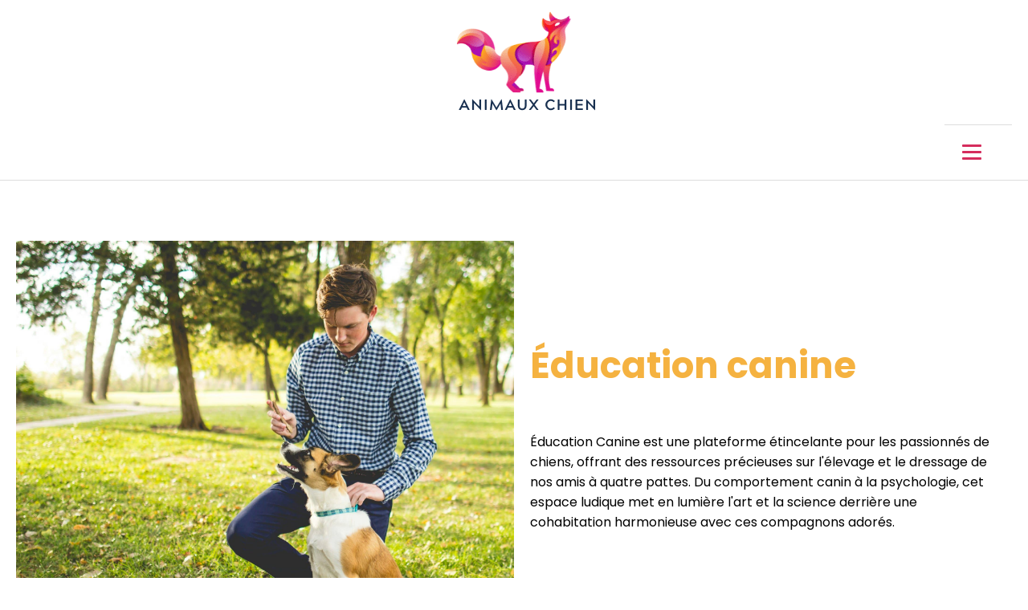

--- FILE ---
content_type: text/css
request_url: https://animaux-chien.com/wp-content/uploads/oxygen/css/208.css?cache=1707398739&ver=6.9
body_size: 664
content:
#section-3-300 > .ct-section-inner-wrap{display:flex;flex-direction:column;align-items:center}#section-3-300{display:block}#section-3-300{text-align:center}#div_block-10-15{background-image:url(https://animaux-chien.com/wp-content/uploads/2024/02/zach-lucero-WjzZOaYvo_s-unsplash-scaled.jpg);background-size:cover;width:50%;background-repeat:no-repeat;background-attachment:scroll}#div_block-11-15{width:50%;justify-content:center}@media (max-width:991px){#div_block-10-15{height:500px}}@media (max-width:479px){#div_block-10-15{background-size:cover;background-repeat:no-repeat;background-attachment:scroll;background-position:50% 0%}}@media (max-width:991px){#new_columns-9-15> .ct-div-block{width:100% !important}}#new_columns-9-15{height:500px}@media (max-width:991px){#new_columns-9-15{height:100%}}#text_block-12-15{useCustomTag:true;font-size:45px}@media (max-width:479px){#text_block-12-15{font-size:35px}}#shortcode-16-15{width:100%;margin-top:30px;color:#000000}#_posts_grid-6-300{line-height:1}#_posts_grid-6-300 .oxy-posts{display:flex;flex-direction:row;flex-wrap:wrap}#_posts_grid-6-300 .oxy-post{display:flex;flex-direction:column;text-align:left;align-items:flex-start;margin-bottom:3em;width:33.33%;padding:1em}#_posts_grid-6-300 .oxy-post-image{margin-bottom:18px;position:relative;background-color:grey;background-image:repeating-linear-gradient( 45deg,rgba(0,0,0,0.1),rgba(0,0,0,0.1) 10px,rgba(0,0,0,0.1) 10px,rgba(0,0,0,0.1) 20px);width:100%}#_posts_grid-6-300 .oxy-post-image-fixed-ratio{padding-bottom:60%;background-size:cover;background-position:center center}#_posts_grid-6-300 .oxy-post-image-date-overlay{position:absolute;top:1em;right:1em;font-size:.7em;color:white;background-color:rgba(0,0,0,0.5);padding:.7em 1em;font-weight:bold;-webkit-font-smoothing:antialiased}#_posts_grid-6-300 .oxy-post-title{font-size:20px;line-height:1.1em;color:#d52d5d;letter-spacing:0.5px;font-weight:600;text-transform:uppercase}#_posts_grid-6-300 .oxy-post-meta{margin-top:0.5em;font-size:14px;color:#999999;display:flex;flex-direction:row}#_posts_grid-6-300 .oxy-post-meta-item::after{content:"\00b7";margin-right:.5em;margin-left:.5em}#_posts_grid-6-300 .oxy-post-meta-item:last-child::after{content:"";display:none}#_posts_grid-6-300 .oxy-post-content{margin-top:6px;margin-bottom:1em;font-size:18px;line-heignt:1.4;color:#2b2c28}#_posts_grid-6-300 .oxy-post-content p{margin:0}#_posts_grid-6-300 .oxy-post-meta-item a{color:#172e4e}#_posts_grid-6-300 .oxy-post-meta-item a:hover{color:#d52d5d}#_posts_grid-6-300 a.oxy-read-more{background-color:transparent;padding-top:13px;padding-bottom:13px;padding-left:34px;padding-right:34px;font-size:16px;border:2px solid #172e4e;color:#172e4e;font-weight:700;line-height:1.2;letter-spacing:3px;text-align:center;text-transform:uppercase}#_posts_grid-6-300 a.oxy-read-more:hover{color:#172e4e;border:2px solid #172e4e}#_posts_grid-6-300 a.page-numbers{color:#172e4e;padding:12px}#_posts_grid-6-300 a.page-numbers:hover{color:#172e4e}#_posts_grid-6-300 span.page-numbers{color:#ffffff;background:#172e4e;padding:12px 18px;margin:0 8px}#_posts_grid-6-300 .oxy-easy-posts-pages{margin-top:36px}#_posts_grid-6-300 .oxy-easy-posts-pages{text-align:center}@media (max-width:991px){#_posts_grid-6-300 .oxy-post{width:50% !important}}@media (max-width:767px){#_posts_grid-6-300 .oxy-post{width:100% !important}}